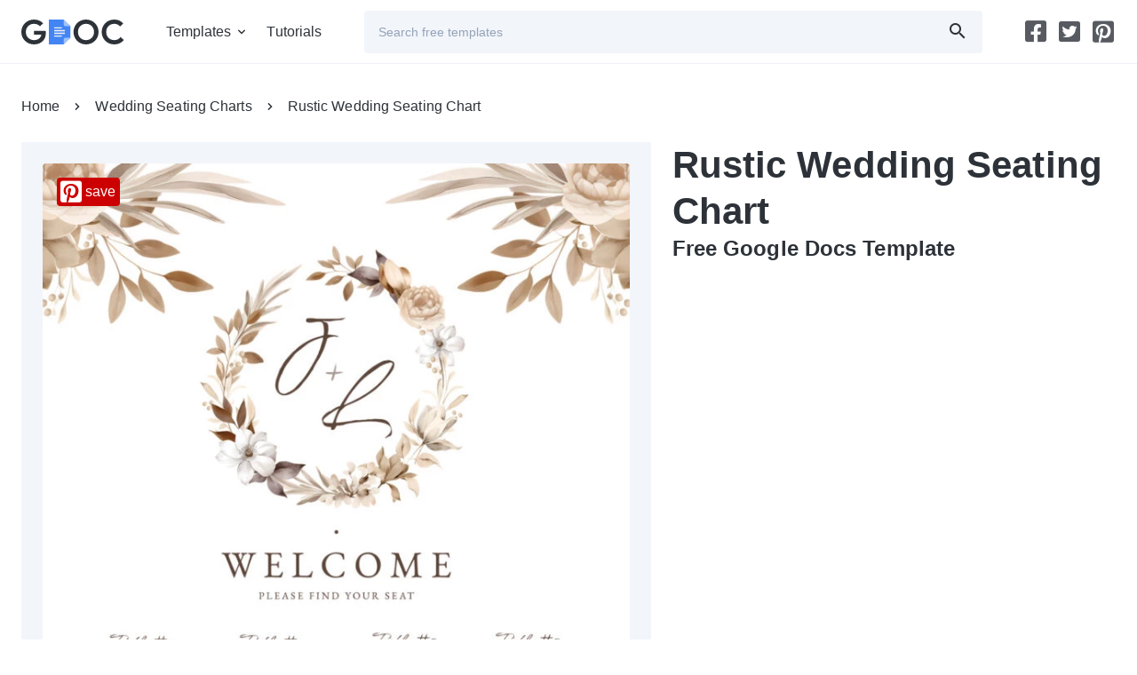

--- FILE ---
content_type: text/html; charset=UTF-8
request_url: https://gdoc.io/wedding-seating-chart-templates/rustic-wedding-seating-chart-free-google-docs-template/
body_size: 16118
content:
<!doctype html><html lang="en-US"><head> <script async src="https://www.googletagmanager.com/gtag/js?id=G-9ZXEY0PE1S"></script> <script>window.dataLayer = window.dataLayer || []; function gtag(){dataLayer.push(arguments);} gtag('js', new Date()); gtag('config', 'G-9ZXEY0PE1S');</script> <script async src="https://pagead2.googlesyndication.com/pagead/js/adsbygoogle.js?client=ca-pub-9721430835000907" crossorigin="anonymous"></script> <meta charset="UTF-8" /><meta name="viewport" content="width=device-width,minimum-scale=1,initial-scale=1,viewport-fit=cover"><link rel="preload" as="font" type="font/woff2" href="/font/product-sans/product-sans-en-400.woff2" crossorigin /><link rel="preload" as="font" type="font/woff2" href="/font/product-sans/product-sans-en-700.woff2" crossorigin /><link rel="preload" as="font" type="font/woff2" href="/font/gdoc/gdoc.woff2" crossorigin /><title>Rustic Wedding Seating Chart Free Google Docs Template - gdoc.io</title><meta name="description" content="Design a visually stunning Rustic Wedding Seating Chart using our Free Google Docs Template. Add the rustic charm of your celebration!" /><meta name="robots" content="index, follow, max-snippet:-1, max-image-preview:large, max-video-preview:-1" />  <script async src="https://cdn.ampproject.org/v0.js"></script> <script async custom-element="amp-sidebar" src="https://cdn.ampproject.org/v0/amp-sidebar-0.1.js"></script> <script async custom-element="amp-ad" src="https://cdn.ampproject.org/v0/amp-ad-0.1.js"></script> <script async custom-element="amp-lightbox" src="https://cdn.ampproject.org/v0/amp-lightbox-0.1.js"></script> <script async custom-element="amp-social-share" src="https://cdn.ampproject.org/v0/amp-social-share-0.1.js"></script> <script type="text/javascript">(()=>{const t=window,e=document,a="https://"+t.location.hostname,s=(t.devicePixelRatio,location.pathname,new Map),r=new WeakSet,o=(t,e)=>{s.has(t)||s.set(t,[]),s.get(t).push(e)},n=t=>{1!==t.nodeType||r.has(t)||(s.forEach(((e,a)=>{t.matches(a)&&e.forEach((e=>e(t)))})),r.add(t),t.querySelectorAll("*").forEach((t=>{n(t)})))};new MutationObserver((t=>{t.forEach((t=>{"childList"===t.type&&t.addedNodes.forEach((t=>{n(t)}))}))})).observe(e.documentElement||e.body,{childList:!0,subtree:!0});const i=(t,a)=>{let s=a||e;const r="object"==typeof t?[t]:/^<[a-zA-Z]+>$/.test(t)?[s.createElement(t.slice(1,-1))]:Array.from(s.querySelectorAll(t)),n={elements:r,get:r[0],length:r.length,append:t=>(r.forEach((e=>{"string"==typeof t?e.insertAdjacentHTML("beforeend",t):e.append(t)})),n),attr:t=>"object"==typeof t?(Object.entries(t).forEach((([t,e])=>r.forEach((a=>a.setAttribute(t,e))))),n):r[0]?r[0].getAttribute(t):null,each:t=>r.forEach(((e,a)=>t.call(e,a))),html:t=>null!=t?(r.forEach((e=>{e.innerHTML=["string","number"].includes(typeof t)?t:t.outerHTML})),n):r[0].innerHTML,on:(e,a,s)=>("track"===e?o(t,a):"function"==typeof a?(s=a,r.forEach((t=>{t.addEventListener(e,s)}))):o(a,(t=>{t.addEventListener(e,(e=>{const r=e.target.closest(a);r&&t.contains(r)&&s.call(r,e)}))})),n),position:()=>({y:r[0].offsetTop,x:r[0].offsetLeft}),size:()=>({w:r[0].offsetWidth,h:r[0].offsetHeight}),css:t=>"object"==typeof t?(Object.entries(t).forEach((([t,e])=>r.forEach((a=>a.style[t]=e)))),n):r[0]?r[0].style[t]:null,class:(t,e)=>(r.forEach((a=>{a.classList[t](e)})),n)};return n},c=(t,e,s=!0)=>new Promise(((r,o)=>{const n=new XMLHttpRequest;n.open("GET",`${a}/wp-admin/admin-ajax.php?`+new URLSearchParams(Object.assign({action:t},e)).toString()+"&d="+Math.random()),n.onload=()=>r(s?JSON.parse(n.responseText):n.responseText),n.onerror=()=>o(n.statusText),n.send()})),d=t=>JSON.parse(localStorage.getItem(t))||{},l=(t,e={})=>({star:()=>`<svg width="24" height="24" class="star pr-s mb-s${e.rated?" active":""}" data-rate="${e.count}"><use href="/img/icons.svg?#star"></use></svg>`,rated:()=>'<div class="d-b o-80 fs-14">Thank you for your feedback on our work.</div>',awaitRate:()=>`<div class="d-b o-80 fs-14">We value your opinion! Share your thoughts on our ${i("[data-short-name]").attr("data-short-name")}</div>`,rate:()=>`<div class="d-b b-1 py-m px-l mt-12 mb-m">${e.score}<hr class="my-m"><div class="stars d-f">${e.stars}</div><div class="d-b o-80 fs-14">${e.status}</div></div>`}[t]()),h=(t,e={})=>{const a={rate:()=>{let t=d("ty_rate"),e=(status=null,parseInt(t[i("[data-id]").attr("data-id")])),a=Array.from({length:5},((t,a)=>l("star",{count:a+1,rated:e===a+1}))).join("");return e?(score=l("rated"),status="Voting sent successfully!"):(score=l("awaitRate"),status="Help us improve — rate this!"),l("rate",{stars:a,status:status,score:score})}};i(`[data-island="${t}"]`).html(a[t]())};i("[data-island]").on("track",(t=>{h(i(t).attr("data-island"))})),i(".stars").on("click",".star",(function(){i(".star").class("remove","active"),i(this).class("add","active");let t=i("[data-p]"),a=t.attr("data-id");c("ty_rate",{p:t.attr("data-p"),id:a,rate:i(this).attr("data-rate")}).then((t=>{let s=t.rate,r=d("ty_rate");var o,n,c;r[a]===s?delete r[a]:r[a]=s,o="ty_rate",n=r,localStorage.setItem(o,JSON.stringify(n)),c=()=>{h(i("[data-island=rate]").attr("data-island"))},new Promise(((t,a)=>{e.startViewTransition?e.startViewTransition((()=>{c(),t()})):(c(),t())}))}))})),i("t-count").on("track",(t=>{let e=i(t).attr("count");const a=setInterval((()=>{e--,i("t-count").html(" "+e),5==e&&i("t-count").attr("item_id")&&c("recordDownload",{item_id:i("t-count").attr("item_id")}),0==e&&(clearInterval(a),i("#show-btn").get.classList.remove("d-n"))}),1e3)}));let u=JSON.parse((t=>{for(let[a,s]of e.cookie.split(";").entries())if(s.trim().startsWith(t))return decodeURIComponent(s.split(t+"=")[1]);return null})("ty_pd")||"{}");i(e).on("click","[data-item-id]",(function(t){const a=i("[data-p]").attr("data-id"),s=i("[data-p]").attr("data-p"),r=i(this).attr("data-item-id");a&&s&&r&&(u[s]=u[s]||{},u[s][a]=u[s][a]||[],u[s][a].includes(r)||(u[s][a].push(r),((t,a,s=0)=>{const r=new Date(Date.now()+1e3*s),o=encodeURIComponent;a="object"==typeof a?JSON.stringify(a):a,e.cookie=o(t)+"="+o(a)+"; expires="+r.toUTCString()+"; domain="+e.domain+"; path=/; secure"})("ty_pd",u,1209600)))}));const p=()=>{Object.keys(u||{}).length&&c("ty_recordPD")};onload=()=>{(t=>{for(let e=0;e<t.length;e++)t[e]()})([p])}})();</script><link rel="apple-touch-icon-precomposed" href="https://gdoc.io/favicon-180.png" /><link rel="icon" href="https://gdoc.io/favicon-32.png" sizes="32x32" type="image/png" /><link rel="icon" href="https://gdoc.io/favicon-192.png" sizes="192x192" type="image/png" /><link rel="icon" href="https://gdoc.io/favicon.svg" type="image/svg+xml" /><link rel="manifest" href="https://gdoc.io/site.webmanifest" /><meta name="theme-color" content="#2D3239"><meta property="og:type" content="website" /><meta property="og:title" content="Rustic Wedding Seating Chart Free Google Docs Template" /><meta property="og:description" content="Plan your rustic wedding seating with precision using our free Google Docs template. This template allows you to arrange tables, assign seats, and create a visually pleasing seating chart that adds to the rustic charm of your celebration." /><meta property="og:url" content="https://gdoc.io/wedding-seating-chart-templates/rustic-wedding-seating-chart-free-google-docs-template/" /><meta property="og:site_name" content="gdoc.io" /><meta property="og:image" content="https://gdoc.io/uploads/rustic-wedding-seating-chart-free-google-docs-template-1600x900.jpg" /><meta property="og:image:width" content="1600" /><meta property="og:image:height" content="900" /><meta name="twitter:card" content="summary_large_image" /><link rel="canonical" href="https://gdoc.io/wedding-seating-chart-templates/rustic-wedding-seating-chart-free-google-docs-template/"/><link rel="amphtml" href="https://amp.gdoc.io/wedding-seating-chart-templates/rustic-wedding-seating-chart-free-google-docs-template/"/><style amp-boilerplate>body{-webkit-animation:-amp-start 8s steps(1,end) 0s 1 normal both;-moz-animation:-amp-start 8s steps(1,end) 0s 1 normal both;-ms-animation:-amp-start 8s steps(1,end) 0s 1 normal both;animation:-amp-start 8s steps(1,end) 0s 1 normal both}@-webkit-keyframes -amp-start{from{visibility:hidden}to{visibility:visible}}@-moz-keyframes -amp-start{from{visibility:hidden}to{visibility:visible}}@-ms-keyframes -amp-start{from{visibility:hidden}to{visibility:visible}}@-o-keyframes -amp-start{from{visibility:hidden}to{visibility:visible}}@keyframes -amp-start{from{visibility:hidden}to{visibility:visible}}</style><noscript><style amp-boilerplate>body{-webkit-animation:none;-moz-animation:none;-ms-animation:none;animation:none}</style></noscript><style amp-custom>@font-face{font-family:'PS';src:url(/font/product-sans/product-sans-en-400.woff2) format("woff2");font-weight:400;font-style:normal;font-display:swap}@font-face{font-family:'PS';src:url(/font/product-sans/product-sans-en-700.woff2) format("woff2");font-weight:700;font-style:normal;font-display:swap}@font-face{font-family:'gdoc';src:url(/font/gdoc/gdoc.woff2) format("woff");font-weight:400;font-style:normal;font-display:swap}[class*="i-"]:before,[class*="i-"]:after{font-family:'gdoc';font-size:24px;z-index:1;color:#2D3239;speak:never;font-style:normal;font-weight:400;font-variant:normal;text-transform:none;line-height:1;-webkit-font-smoothing:antialiased;-moz-osx-font-smoothing:grayscale}.i-be:before{content:"\e900"}.i-bl:before{content:"\e901"}.i-fb:before{content:"\e902"}.i-pin-s:before{content:"\e915"}.i-pin:before{content:"\e903"}.i-tw:before{content:"\e904"}.i-s:before{content:"\e913"}.i-ruler:before{content:"\e905"}.i-ar-r:before{content:"\e906"}.i-ar-l:before{content:"\e906";transform:rotate(180deg)}.i-ar-b:before{content:"\e907"}.i-check:before{content:"\e908"}.i-close:before{content:"\e909"}.i-date:before{content:"\e90a"}.i-dpi:before{content:"\e90b"}.i-exch:before{content:"\e90c"}.i-font:before{content:"\e90d"}.i-infinite:before{content:"\e90e"}.i-md:before{content:"\e90f"}.i-ma:before{content:"\e914"}.i-quote:before{content:"\e910"}.i-share:before{content:"\e911"}.i-idia:before{content:"\e912"}.i-ss:before{font-size:12px}html{font-family:'Product Sans',sans-serif;font-size:16px;font-weight:400;-webkit-text-size-adjust:100%;-ms-text-size-adjust:100%}body,div,span,input,textarea,h1,h2,h3,h4,h5,h6,p,blockquote,pre,a,img,q,strong,sub,sup,b,u,i,center,ol,ul,li,fieldset,form,label,legend,table,caption,tbody,tfoot,thead,tr,th,td,article,aside,figure,figcaption,footer,header,nav,output,section,time{margin:0;padding:0;border:0;font-size:100%;font:inherit;vertical-align:baseline}article,aside,figcaption,figure,footer,header,hgroup,nav,section{display:block}*,::before,::after{box-sizing:border-box;outline:none}::before,::after{transition:all .2s}:focus{outline:0}::selection{background:#4385F4;color:#fff;text-shadow:none}@media (prefers-reduced-motion:no-preference){:root{scroll-behavior:smooth}}body{color:#2D3239;background:#fff;letter-spacing:.1px;line-height:1.5}a{color:#4385F4;transition:all .2s}a:hover{color:#2A73EE}img,amp-img,svg{-ms-interpolation-mode:bicubic;vertical-align:middle;max-width:100%;margin-bottom:24px}img,amp-img{border-radius:4px;height:auto}h1,h2,h3,h4,h5,h6,.h1,.h2,.h3,.h4,.h5,.h6{font-weight:700;margin-bottom:8px;color:#2D3239}h1,.h1{font-size:32px;line-height:1.2}h2,.h2{font-size:30px;line-height:1.2}h3,.h3{font-size:28px;line-height:36px}h4,.h4,.po h2{font-size:24px;line-height:32px}h5,.h5,.po h3{font-size:20px;line-height:28px}h6,.h6{font-size:16px;line-height:20px}.d1{font-weight:700;font-size:24px;letter-spacing:.5px;margin-bottom:16px;display:block}.read-more-box input[type="checkbox"]{display:none}.read-more-box input[type="checkbox"]:checked ~ [itemprop="description"] p{-webkit-line-clamp:unset;overflow:visible}.read-more-box [itemprop="description"] p{display:-webkit-box;-webkit-box-orient:vertical;-webkit-line-clamp:2;overflow:hidden;transition:all .3s ease;text-overflow:clip;margin-bottom:0}.dots{width:48px;height:24px;bottom:-4px;right:0;background:linear-gradient(90deg,#fff0 0%,#ffff 30%)}.dots > span{width:48px;height:48px;padding:15px 16px 15px 8px;left:16px;top:-15px;gap:2px;cursor:pointer}.dots:after{content:'';background:#F3F5F9;border-radius:24px;width:24px;height:18px;display:block;cursor:pointer;position:absolute;right:0}.dot{border-radius:100%;background:#D9D9D9;width:3px;height:3px}p,.p{margin-bottom:24px}strong{font-weight:700}.lh-d{line-height:48px}.lh-20{line-height:20px}hr{border:0;height:1px;background:#E4E6EE;width:100%}.c-1{color:#4385F4}.c-2{color:#98A1B3}.c-e5e7eb{color:#e5e7eb}.td-n{text-decoration:none}.tt-u{text-transform:uppercase}.fw-b{font-weight:700}.o-30{opacity:.3}.o-80{opacity:.8}.fs-14{font-size:14px}ol,ul{list-style:none}ol ol,ul ul,ol ul,ul ol{margin-bottom:0}blockquote,q{quotes:none}blockquote:before,blockquote:after,q:before,q:after{content:'';content:none}label{display:inline-block}input,textarea,button,.btn{border:0;line-height:inherit;background:#F2F5FA;border-radius:4px;font-size:14px}.btn:focus{outline:none}input,button,.btn{padding:0 16px;line-height:48px;height:48px;display:inline-block;position:relative;color:#2D3239;text-decoration:none;transition:all .2s;-moz-transition:all .2s;-webkit-transition:all .2s}.cp{cursor:pointer}.btn:before,.btn:after{position:absolute;top:50%;margin-top:-12px}.btn-pr:before{position:relative}.btn:hover{transform:scale(1.03);filter:drop-shadow(0 0 8px #4385f433)}.btn-p{background:#4385F4;color:#fff}.btn-p:before,.btn-p:after{color:#fff}.btn-p:hover{background:#2A73EE;color:#fff}.btn-s{line-height:46px;background:#fff;color:#4385F4;border:1px solid #4385F4}.btn-s:before{color:#4385F4}.btn-i{padding:23px}.btn-i:before{left:50%;margin-left:-12px}.btn-i-r{padding-right:52px}.btn-i-r:before,.btn-i-r:after{right:16px}.btn-i-l{padding-left:52px}.btn-i-l:before,.btn-i-l:after{left:16px}.btn-i-ss:before{font-size:12px;margin-top:-6px;margin-right:6px}.btn-t{color:#4385F4}.btn-f{background:#ffffff1a;color:#fff}.btn-f:before,.btn-f:after{color:#fff}.btn-b{font-size:18px;letter-spacing:.5px}.btn-b.btn-pr{flex-direction:row-reverse}.btn-b:before{font-size:32px;margin-top:-16px;margin-right:-16px}button,select{border:0;background:transparent;appearance:none;-webkit-appearance:none}button,html input[type="button"],input[type="reset"],input[type="submit"],.btn{-webkit-appearance:none;cursor:pointer}button[disabled],html input[disabled]{cursor:default}textarea{overflow:auto;vertical-align:top;resize:vertical}::placeholder{color:#94a3b8}.rs-n{resize:none}input[type="checkbox"],input[type="radio"]{appearance:none;box-sizing:border-box;padding:0;width:24px;height:24px}input[type=checkbox]:before,input[type=checkbox]:after,input[type=radio]:before,input[type=radio]:after{content:'';position:absolute;width:24px;height:24px;-webkit-backface-visibility:hidden;border-radius:4px}input[type=radio],input[type=radio]:before,input[type=radio]:after{border-radius:100%}input[type=checkbox]:after,input[type=radio]:after{width:24px;height:24px;background:#F2F5FA}input[type=checkbox]:before,input[type=radio]:before{z-index:1;transition:.2s;transform:translate(0,0)}input[type=checkbox]:checked:before,input[type=radio]:checked:before{transform:translate(4px,4px);width:16px;height:16px;background:#4385F4}select{border:1px solid #e2e8f0;padding:.5rem 1rem;border-radius:4px;background:#fff;font-size:14px;line-height:1.2;background-image:linear-gradient(45deg,transparent 50%,#64748b 50%),linear-gradient(135deg,#64748b 50%,transparent 50%);background-position:right .9rem center,right .6rem center;background-size:6px 6px;background-repeat:no-repeat}.input-form{padding:0 12px;line-height:36px;height:36px}.input-ui{border:1px solid #e2e8f0;outline:0;border-radius:8px;overflow:hidden;transition:all 150ms ease}.input-ui:hover{border:1px solid #e2e8f0}.input-ui:focus-within{border-color:#cbd5e1;box-shadow:0 0 0 2px #e2e8f0e6}.inp-i{position:relative}.inp-i:before,.input-i:after{position:absolute;top:50%;margin-top:-12px}.inp-i:focus-within:before{color:#4385F4}.inp-ip-r:before,.input-ip-r:after{right:16px}.inp-ip-r *{padding-right:56px}fieldset{display:flex}fieldset *{margin-right:12px}fieldset :last-child{margin-right:0}#hdr{height:72px;border-bottom:1px solid #EEF1F7;background:#fff;z-index:3;position:relative}#hdr[aria-hidden="true"] .i-md:before{opacity:0}.logo,.logo img{height:28px;display:inline-block;margin-bottom:0}.logo{margin:22px 0}.h-menu{position:relative}.h-menu li a,.sn li a{color:#2D3239;text-decoration:none;display:block}.h-menu ul li a,amp-sidebar .h-menu li a,.sn li a{height:24px}.h-menu li:hover > a,.h-menu li:hover > label,.sn li:hover a:before,.h-menu li.chld:hover a:before{color:#4385F4}.h-menu li.chld > label{position:relative;display:block}.h-menu li.chld > label::before,amp-sidebar .back:before{position:absolute;top:50%;right:-8px;margin-top:-12px;font-family:'gdoc';font-size:24px;content:"\e907";speak:never;font-style:normal;font-weight:400;font-variant:normal;text-transform:none;line-height:1;-webkit-font-smoothing:antialiased;-moz-osx-font-smoothing:grayscale}.h-menu li.chld label{padding-right:16px}.m-menu li:last-child,.sn li:last-child{margin-right:0}.m-menu > li{margin-right:24px;line-height:72px}.m-menu li.chld > ul{position:absolute;top:60px;background:#fff;box-shadow:0 2px 8px 0 #27272a0a,0 8px 32px 0 #27272a14;border-radius:8px;padding:24px 24px 0}.m-menu li.chld ul li{width:200px;margin-bottom:8px;line-height:24px}.m-menu li.chld > ul{display:none}#menu-tgl{display:none}@media (hover: hover){.h-menu li.chld:hover > ::before{transform:rotate(180deg)}.m-menu li.chld:hover > ul{display:flex}}@media (hover: none){#menu-tgl:checked ~ ul{display:flex}#menu-tgl:checked + label::before{transform:rotate(180deg);color:#4385F4}#menu-tgl:checked + label{color:#4385F4}}.m-menu li.chld::after{content:"";position:absolute;top:100%;left:0;width:100%;height:16px}#sb{width:100%;max-width:260px;background:#fff;z-index:2}#sb > .row{padding-top:112px}#sb .h-menu{width:100%}#sb .h-menu li{margin-bottom:16px;margin-right:0;padding-right:36px}#sb .h-menu li.chld > :first-child::before{transform:rotate(-90deg);right:-8px}#sb .h-menu ul{padding-bottom:16px}#sb .back{padding-left:24px;position:relative}#sb .back:before{left:-8px;right:auto;transform:rotate(90deg)}.anm-w{flex:0 0 auto;margin:0 -24px 0 12px;position:relative;height:100%}.amp-sidebar-mask,[class*="-mega-menu-mask"]{z-index:1;background:#2d323966}.sn li{margin-right:12px}.sn li a{position:relative;width:26px;display:block}.sn li a:before{position:absolute;font-size:24px;color:#2d3239cc}.sn li a:hover::before{color:#4385f4ff}.i-md:after{content:"\e914"}.tgl .i-md:before{opacity:1}.tgl-a .i-md:before{opacity:0}.tgl-a ul,.tgl-a ol{display:block}.tgl-a ul li,.tgl-a ol li{margin-bottom:8px}.tgl-a ul li a{padding:0 16px}.pn{justify-content:center}.pn span{padding:0 16px;line-height:48px;display:inline-block;font-size:14px}.pn *{margin:0 6px}#ftr{background:#2D3239;color:#fff}#ftr .sn li a:before{color:#fffc}#ftr .sn li a:hover::before{color:#ffff}.f-hd{font-size:14px;font-weight:700;text-transform:uppercase;opacity:.5;margin-bottom:16px;letter-spacing:.8px;display:none}.f-menu li{margin-bottom:8px}.f-menu li a{color:#fff;text-decoration:none}.f-menu li a:hover{color:#4385F4}.copyright{opacity:.5}.b-1{border:1px solid #E4E6EE}.fltr li{position:relative}.fltr li a,.bc li > a{display:block;text-decoration:none;color:#2D3239}.fltr li.current a,.fltr li a:hover{color:#4385F4}.fltr li a > span{display:none}.f-h li a{padding:0 16px}.f-stk{position:sticky;top:24px}.f-stk li:not(.current) a{opacity:.5}.f-stk li:not(.current) a:hover{opacity:1}.itm{background:#F2F5FA;text-decoration:none}.itm span > :last-child{margin-bottom:0}.card *{text-decoration:none}.card amp-img{transition:all .2s;border:1px solid #E2E4E7}.card:hover amp-img{box-shadow:0 12px 28px -2px #0000001a 0 4px 12px 0 #0000000f}.pin{background:#c00;color:#fff;top:16px;left:16px;transition:all .3s;-moz-transition:all .3s;-webkit-transition:all .3s}.pin:hover{color:#fff;transform:scale(1.1);filter:drop-shadow(0 0 8px #c003)}.pin:before{margin-right:4px;color:#fff}.dtls li{margin-bottom:16px;padding-left:40px;position:relative}.dtls li:before{position:absolute;top:0;left:0}.addn a{text-decoration:none}.addn ul{margin-bottom:16px}.addn li{margin-bottom:8px}.addn li a{color:#2D3239}.addn li a:hover{color:#4385F4}.addn > a:hover{text-decoration:underline}.stars svg{width:32px;padding-right:8px;fill:#ED8A19;transition:fill .2s;cursor:pointer}.stars svg:hover ~ svg{fill:#E4E6EE}.stars:not(:hover) svg.active ~ svg{fill:#E4E6EE}.bc li span > *{padding:0 16px}.tgs{display:flex;align-items:center;overflow-x:auto;scroll-behavior:smooth;scrollbar-width:none;scroll-snap-type:x proximity;-webkit-overflow-scrolling:touch;isolation:isolate}.tgs a{background:#EEF1F7;color:#98A1B3;display:flex;text-decoration:none;padding:0 12px;margin:0 8px 8px 0;line-height:32px;border-radius:4px;scroll-snap-align:start;white-space:nowrap}.tgs a:last-child{margin-right:0}.tgs a.current,.tgs a.current i:before{background:#4385F4;color:#fff}.tgs i:before{font-size:18px;color:#99a1b2;margin-right:4px}.tgs::-webkit-scrollbar{display:none}.blg{margin-bottom:16px;border-bottom:1px solid #EEF1F7}.blg .meta{display:flex}.blg .meta span{padding-right:16px;margin-right:19px;position:relative}.blg .meta span:after{position:absolute;top:50%;margin-top:-1.5px;right:-3px;content:'';background:#98A1B3;width:3px;height:3px;border-radius:100%}.blg p:last-child{margin-bottom:15px}.brw{background:#F2F5FA;border-radius:4px;text-align:center}.brw .btn{border-radius:0 0 4px 4px}.po{font-size:18px;line-height:28px}.po p,.po ol,.po ul,.po blockquote,.po q{margin-bottom:16px}.po ol{counter-reset:item}.po ol li,.po ul li{position:relative;display:block;padding-left:48px;margin-bottom:8px}.po ol li:before{content:counter(item) ". ";counter-increment:item;color:#4385F4;position:absolute;left:0;width:48px;text-align:center}.po ul li:before{content:"";width:8px;height:8px;border-radius:100%;background:#4385F4;position:absolute;top:8px;left:20px}.reld{border-radius:4px;background:#F2F5FA}.reld p:last-child{margin-bottom:0}.lb{background:#000c;width:100%;height:100%;position:absolute;display:flex;align-items:center;justify-content:center}.lb h1{color:#fff}.lbw{background:#fff;border-radius:4px}.ss{display:flex;flex-wrap:wrap;margin-right:-8px}.ss amp-social-share{width:48px;height:48px;border-radius:4px;margin-bottom:8px;margin-right:8px;background-size:80%}.ss amp-social-share:focus{outline:none}.ctr,.ctr-f{width:100%;padding-right:12px;padding-left:12px;margin-right:auto;margin-left:auto}.row{display:flex;flex-wrap:wrap;margin-right:-12px;margin-left:-12px;clear:both}[class^="col-"],[class*=" col-"],.col{box-sizing:border-box;flex-shrink:0;width:100%;max-width:100%;padding-right:12px;padding-left:12px;flex:0 0 auto}.col,.f-p{flex:1 0 0}.col-a{width:auto}.col-6{width:50%}.col-12{width:100%}.d-n{display:none}.o-h{overflow:hidden}.d-ib{display:inline-block}.d-b{display:block}.d-if{display:inline-flex}.d-f{display:flex}.d-g{display:grid;grid-auto-rows:max-content}.fw-w{flex-wrap:wrap}.jc-c{justify-content:center}.fd-c{flex-direction:column}.ac-c{align-content:center}.p-r{position:relative}.p-a{position:absolute}.z-2{z-index:2}.w-f{width:100%}.w-h{width:50%}.w-p05{width:5%}.w-p1{width:10%}.w-p15{width:15%}.w-p20{width:20%}.w-p25{width:25%}.w-p4{width:40%}.w-p6{width:60%}.h-f{min-height:100%}.h-38{height:38px}.h-84{height:84px}.ai-c{align-items:center}.as-fe{align-self:flex-end}.ta-r{text-align:right}.ta-c{text-align:center}.mx-l{margin-right:24px;margin-left:24px}.mr-s{margin-right:8px}.mr-m{margin-right:16px}.mb-z{margin-bottom:0}.mb-s{margin-bottom:8px}.mb-m{margin-bottom:16px}.mb-l{margin-bottom:24px}.mb-xl{margin-bottom:32px}.p-xs{padding:4px}.p-s{padding:8px}.p-m{padding:16px}.p-l{padding:24px}.px-8{padding-left:8px;padding-right:8px}.px-12{padding-left:12px;padding-right:12px}.px-16{padding-left:16px;padding-right:16px}.px-l{padding-right:24px;padding-left:24px}.py-m{padding-top:16px;padding-bottom:16px}.py-xl{padding-top:32px;padding-bottom:32px}.py-8{padding-top:8px;padding-bottom:8px}.py-12{padding-top:12px;padding-bottom:12px}.pl-z{padding-left:0}.pl-4{padding-left:4px}.pl-12{padding-left:12px}.pr-z{padding-right:0}.pr-12{padding-right:12px}.pr-m{padding-right:16px}.pr-xl{padding-right:32px}.pt-l{padding-top:24px}.pb-s{padding-bottom:8px}.pb-l{padding-bottom:24px}.pl-s{margin-left:8px}.my-m{margin-top:16px;margin-bottom:16px}.b-r-4{border-radius:4px}.b-r-8{border-radius:8px}.b-r-12{border-radius:12px}.bg-fff{background:#fff}.bg-F8FAFC{background:#F8FAFC}.bg-F1F5F9,.bg-h-F1F5F9:hover{background:#F1F5F9}.bg-0F172A{background:#0F172A}[class*="bg-h-"]{transition:background-color 150ms ease}.bb{border:1px solid #e2e8f0}.bn{border:1px solid transparent}.flow-h{display:flex;flex-direction:row}.flow-v{display:flex;flex-direction:column}.fill{flex:1 1 0}.hug{flex:0 0 auto}.al-tl{justify-content:flex-start;align-items:flex-start}.al-tc{justify-content:center;align-items:flex-start}.al-tr{justify-content:flex-end;align-items:flex-start}.al-cl{justify-content:flex-start;align-items:center}.al-c{justify-content:center;align-items:center}.al-cr{justify-content:flex-end;align-items:center}.al-bl{justify-content:flex-start;align-items:flex-end}.al-bc{justify-content:center;align-items:flex-end}.al-br{justify-content:flex-end;align-items:flex-end}.g-a{justify-content:space-between}.g-4{gap:4px}.g-8{gap:8px}.g-12{gap:12px}.g-16{gap:16px}.gh-16{column-gap:16px}.gv-16{raw-gap:16px}.g-24{gap:24px}.sv-z *{margin-block-start:0;margin-block-end:0}.lc-2{display:-webkit-box;-webkit-line-clamp:2;-webkit-box-orient:vertical;overflow:hidden}@media (max-width:576px){.mr-minus{margin-left:-12px}}@media (min-width:576px){h1,.h1-m{font-size:36px;line-height:48px}h2,.h2-m{font-size:32px;line-height:44px}h3,.h3-m{font-size:28px;line-height:36px}h4,.h4-m,.po h2{font-size:24px;line-height:32px}h5,.h5-m,.po h3{font-size:20px;line-height:28px}h6,.h6-m{font-size:16px;line-height:20px}.bc{line-height:48px}.bc li{line-height:48px}.f-h .bc li a,.bc li a{padding:0 40px 0 0;position:relative;display:inline-block;text-decoration:none;color:#2D3239}.bc li span{padding:0}.bc li a:hover{color:#4385F4}.bc li:last-child a{padding-right:0}.bc li a:before{position:absolute;top:12px;right:8px;font-family:'gdoc';font-size:24px;content:"\e906";speak:never;font-style:normal;font-weight:400;font-variant:normal;text-transform:none;line-height:1;-webkit-font-smoothing:antialiased;-moz-osx-font-smoothing:grayscale}.bc li:last-child a:before{display:none}.brw .btn{border-radius:4px}.ctr{max-width:544px}[class^="col-m-"],[class*=" col-m-"]{flex:0 0 auto}.col-m{flex:1 0 0}.col-m-a{width:auto}.col-m-3{width:25%}.col-m-5{width:41.6666666667%}.col-m-6{width:50%}.ord-m-0{order:0}.ord-m-1{order:1}.ord-m-2{order:2}.d-m-n{display:none}.d-m-b{display:block}.d-m-f{display:flex}.fw-m-w{flex-wrap:wrap}.ta-m-r{text-align:right}.mb-m-z{margin-bottom:0}.mb-m-m{margin-bottom:16px}.p-m-xl{padding:32px}.pl-m-xl{padding-left:32px}}@media (min-width:768px){h1,.h1-l{font-size:42px;line-height:52px}h2,.h2-l{font-size:40px;line-height:48px}h3,.h3-l{font-size:32px;line-height:40px}h4,.h4-l{font-size:24px;line-height:36px}.f-h{justify-content:space-between;border-bottom:1px solid #EEF1F7}.f-h ul{position:relative}.f-h li.current a:before{content:'';position:absolute;left:0;bottom:-1px;width:100%;border-bottom:1px solid #4385F4}.f-h .tgl:last-child ul::before{position:absolute;top:12px;left:-24px;content:'';height:24px;width:0;border-left:1px solid #EEF1F7}.f-h a{line-height:48px;padding:0 24px}.brw{text-align:left}.ctr{max-width:720px}[class^="col-l-"],[class*=" col-l-"]{flex:0 0 auto}.col-l{flex:1 0 0}.col-l-a{width:auto}.col-l-3{width:25%}.col-l-4{width:33.3333333333%}.col-l-6{width:50%}.ord-l-f{order:-1}.d-l-n{display:none}.d-l-b{display:block}.d-l-f{display:flex}.ta-l-l{text-align:left}.mx-l-z{margin-right:0;margin-left:0}.mb-l-z{margin-bottom:0}.mb-l-m{margin-bottom:16px}.px-l-z{padding-right:0;padding-left:0}}@media (min-width:984px){.fltr li > span > span,.fltr li > a > span{position:absolute;right:24px;display:block;top:12px}.sticky{position:sticky;top:24px}[class*="f-v-"] ul{flex-direction:column}[class*="f-v-"] li{padding:12px 0}[class*="f-v-"] li.current a:before{content:'';position:absolute;top:0;height:100%;border-right:1px solid #4385F4}[class*="f-v-"] a{padding:0;line-height:24px}.f-v-l{border-right:1px solid #EEF1F7}.f-v-l a{padding-right:24px}.f-v-l li.current a:before{right:-1px}.f-v-r{border-left:1px solid #EEF1F7}.f-v-r a{padding-left:24px}.f-v-r li.current a:before{left:-1px}.f-h li a{padding:0 24px}.blg{margin-bottom:24px}.blg > :last-child{padding-bottom:23px}.blg-f .h5{font-size:40px;line-height:48px}.blg-f .col-12:last-child{padding-left:36px;padding-right:48px}.brw{position:sticky;position:-webkit-sticky;top:24px;text-align:center}.brw .btn{border-radius:0 0 4px 4px}.p-xl-s{position:sticky;top:24px}.ctr{max-width:960px}[class^="col-xl-"],[class*=" col-xl-"]{flex:0 0 auto}.col-xl{flex:1 0 0}.col-xl-2{width:16.6666666667%}.col-xl-4{width:33.3333333333%}.col-xl-5{width:41.6666666667%}.col-xl-6{width:50%}.col-xl-8{width:66.6666666667%}.col-xl-12{width:100%}.ord-lx-0{order:0}.ord-lx-1{order:1}.d-xl-n{display:none}.d-xl-b{display:block}.d-xl-f{display:flex}.mr-xl-m{margin-right:16px}.mr-xl-l{margin-right:24px}.mb-xl-z{margin-bottom:0}.mb-xl-m{margin-bottom:16px}.mb-xl-l{margin-bottom:24px}.mb-xl-xl{margin-bottom:32px}.mb-xl-xxl{margin-bottom:48px}.p-xl-l{padding:24px}.py-xl-l{padding-top:24px;padding-bottom:24px}.py-xl-xxl{padding-top:48px;padding-bottom:48px}.pb-xl-s{padding-bottom:8px}.pb-xl-l{padding-bottom:24px}.pl-xl-z{padding-left:0}.w-xl-312{width:312px}.w-xl-p20{width:20%}.w-xl-p25{width:25%}.tgs{flex-wrap:wrap}}@media (min-width:1140px){.ctr,.ctr-f{padding-left:24px;padding-right:24px}.ctr{max-width:1344px}.col-xxl{flex:1 0 0}.col-xxl-2{width:16.6666666667%}.col-xxl-3{width:25%}.col-xxl-4{width:33.3333333333%}.col-xxl-5{width:41.6666666667%}.col-xxl-7{width:58.3333333333%}.col-xxl-8{width:66.6666666667%}.col-xxl-9{width:75%}.oft-xxl-1{margin-left:8.3333333333%}.ord-xxl-0{order:0}.d-xxl-n{display:none}.d-xxl-ib{display:inline-block}.d-xxl-b{display:block}.d-xxl-f{display:flex}.ai-xxl-c{align-items:center}.mr-xxl-l{margin-right:24px}.ml-xxl-l{margin-left:24px}}@media (min-width:1920px){.col-3xl-2{width:16.6666666667%}}</style><meta name="amp-script-src" content="sha384-OLBgp1GsljhM2TJ-sbHjaiH9txEUvgdDTAzHv2P24donTt6_529l-9Ua0vFImLlb"></head><body><header id="hdr" class="mb-m mb-xl-l tgl" itemscope="" itemtype="http://schema.org/WPHeader" role="banner"><div class="ctr-f"><div class="row ai-c"><div class="col col-m-a"> <a href="https://gdoc.io" rel="home" class="logo mr-xl-l" itemprop="url"> <amp-img src="https://gdoc.io/img/logo.svg" width="114.5px" height="28px" data-hero title="Free Templates for Google Docs" alt="gdoc.io" layout="intrinsic"></amp-img> </a></div><nav class="col-a d-n d-xl-b" itemscope="" itemtype="http://schema.org/SiteNavigationElement"><ul id="menu-hdr" class="m-menu h-menu h-f d-f ai-c mr-xxl-l" role="navigation"><li class="chld" itemprop="name"><input type="checkbox" id="menu-tgl"><label for="menu-tgl" tabindex="0">Templates</label><ul class="sub-menu"><li itemprop="name"><span class="h6 d-b mb-m">Business</span><ul class="sub-menu"><li itemprop="name"><a href="https://gdoc.io/brochure-templates/" itemprop="url">Brochures</a></li><li itemprop="name"><a href="https://gdoc.io/business-card-templates/" itemprop="url">Business Cards</a></li><li itemprop="name"><a href="https://gdoc.io/business-plan-templates/" itemprop="url">Business Plans</a></li><li itemprop="name"><a href="https://gdoc.io/certificate-templates/" itemprop="url">Certificates</a></li><li itemprop="name"><a href="https://gdoc.io/contract-templates/" itemprop="url">Contracts</a></li><li itemprop="name"><a href="https://gdoc.io/flyer-templates/" itemprop="url">Flyers</a></li><li itemprop="name"><a href="https://gdoc.io/invoices-templates/" itemprop="url">Invoices</a></li><li itemprop="name"><a href="https://gdoc.io/letterhead-templates/" itemprop="url">Letterheads</a></li><li itemprop="name"><a href="https://gdoc.io/letter-templates/" itemprop="url">Letters</a></li><li itemprop="name"><a href="https://gdoc.io/meeting-agenda-templates/" itemprop="url">Meeting Agendas</a></li><li itemprop="name"><a href="https://gdoc.io/menu-templates/" itemprop="url">Menus</a></li><li itemprop="name"><a href="https://gdoc.io/mind-maps-templates/" itemprop="url">Mind Maps</a></li><li itemprop="name"><a href="https://gdoc.io/newsletter-templates/" itemprop="url">Newsletters</a></li><li itemprop="name"><a href="https://gdoc.io/note-templates/" itemprop="url">Notes</a></li><li itemprop="name"><a href="https://gdoc.io/packing-slip-templates/" itemprop="url">Packing Slips</a></li><li itemprop="name"><a href="https://gdoc.io/price-list-templates/" itemprop="url">Price Lists</a></li><li itemprop="name"><a href="https://gdoc.io/proposal-templates/" itemprop="url">Proposals</a></li><li itemprop="name"><a href="https://gdoc.io/google-slides-templates/" itemprop="url">Slides</a></li><li itemprop="name"><a href="https://gdoc.io/survey-templates/" itemprop="url">Surveys</a></li></ul></li><li itemprop="name"><span class="h6 d-b mb-m">Education</span><ul class="sub-menu"><li itemprop="name"><a href="https://gdoc.io/family-tree-templates/" itemprop="url">Family Trees</a></li><li itemprop="name"><a href="https://gdoc.io/lesson-plan-templates/" itemprop="url">Lesson Plans</a></li><li itemprop="name"><a href="https://gdoc.io/lined-paper-templates/" itemprop="url">Lined Papers</a></li><li itemprop="name"><a href="https://gdoc.io/newspaper-templates/" itemprop="url">Newspapers</a></li><li itemprop="name"><a href="https://gdoc.io/quiz-templates/" itemprop="url">Quizzes</a></li><li itemprop="name"><a href="https://gdoc.io/report-templates/" itemprop="url">Reports</a></li><li itemprop="name"><a href="https://gdoc.io/school-announcement-templates/" itemprop="url">School Announcements</a></li><li itemprop="name"><a href="https://gdoc.io/worksheet-templates/" itemprop="url">Worksheets</a></li></ul></li><li itemprop="name"><span class="h6 d-b mb-m">Personal</span><ul class="sub-menu"><li itemprop="name"><a href="https://gdoc.io/bucket-list-templates/" itemprop="url">Bucket Lists</a></li><li itemprop="name"><a href="https://gdoc.io/budget-templates/" itemprop="url">Budgets</a></li><li itemprop="name"><a href="https://gdoc.io/calendar-templates/" itemprop="url">Calendars</a></li><li itemprop="name"><a href="https://gdoc.io/checklist-templates/" itemprop="url">Checklists</a></li><li itemprop="name"><a href="https://gdoc.io/cover-letter-templates/" itemprop="url">Cover Letters</a></li><li itemprop="name"><a href="https://gdoc.io/cv-templates/" itemprop="url">CVs</a></li><li itemprop="name"><a href="https://gdoc.io/excuse-letter-templates/" itemprop="url">Excuse Letters</a></li><li itemprop="name"><a href="https://gdoc.io/funeral-program-templates/" itemprop="url">Funeral Programs</a></li><li itemprop="name"><a href="https://gdoc.io/grocery-list-templates/" itemprop="url">Grocery Lists</a></li><li itemprop="name"><a href="https://gdoc.io/invitation-templates/" itemprop="url">Invitations</a></li><li itemprop="name"><a href="https://gdoc.io/itinerary-templates/" itemprop="url">Itineraries</a></li><li itemprop="name"><a href="https://gdoc.io/packing-list-templates/" itemprop="url">Packing Lists</a></li><li itemprop="name"><a href="https://gdoc.io/planner-templates/" itemprop="url">Planners</a></li><li itemprop="name"><a href="https://gdoc.io/postcard-templates/" itemprop="url">Postcards</a></li><li itemprop="name"><a href="https://gdoc.io/recipe-templates/" itemprop="url">Recipes</a></li><li itemprop="name"><a href="https://gdoc.io/resignation-letter-templates/" itemprop="url">Resignation Letters</a></li><li itemprop="name"><a href="https://gdoc.io/resume-templates/" itemprop="url">Resumes</a></li><li itemprop="name"><a href="https://gdoc.io/schedule-templates/" itemprop="url">Schedules</a></li><li itemprop="name"><a href="https://gdoc.io/super-bowl-squares-templates/" itemprop="url">Super Bowl Squares</a></li></ul></li><li itemprop="name"><span class="h6 d-b mb-m">Wedding</span><ul class="sub-menu"><li itemprop="name"><a href="https://gdoc.io/wedding-bridal-shower-invitation-templates/" itemprop="url">Bridal Shower Invitations</a></li><li itemprop="name"><a href="https://gdoc.io/wedding-ceremony-script-templates/" itemprop="url">Ceremony Scripts</a></li><li itemprop="name"><a href="https://gdoc.io/wedding-checklist-templates/" itemprop="url">Checklists</a></li><li itemprop="name"><a href="https://gdoc.io/wedding-guest-list-templates/" itemprop="url">Guest Lists</a></li><li itemprop="name"><a href="https://gdoc.io/wedding-invitation-templates/" itemprop="url">Invitations</a></li><li itemprop="name"><a href="https://gdoc.io/wedding-menu-templates/" itemprop="url">Menus</a></li><li itemprop="name"><a href="https://gdoc.io/wedding-rsvp-templates/" itemprop="url">RSVP&#8217;s</a></li><li itemprop="name"><a href="https://gdoc.io/wedding-save-the-date-templates/" itemprop="url">Save the Dates</a></li><li class="current-post-ancestor current-post-parent" itemprop="name"><a href="https://gdoc.io/wedding-seating-chart-templates/" itemprop="url">Seating Charts</a></li><li itemprop="name"><a href="https://gdoc.io/wedding-timeline-templates/" itemprop="url">Timelines</a></li></ul></li></ul></li><li itemprop="name"><a href="https://gdoc.io/tutorials/" itemprop="url">Tutorials</a></li></ul></nav><div class="col d-n d-m-b" role="search"><form method="get" action="https://gdoc.io" target="_top"><div class="inp-i inp-ip-r i-s"> <input type="text" name="s" placeholder="Search free templates" value="" class="w-f" /></div></form></div><div class="col-a"><ul class="sn ai-c ml-xxl-l d-n d-xxl-f"><li><a target="_blank" href="https://fb.com/gdoc.io" class="i-fb" itemprop="sameAs"></a></li><li><a target="_blank" href="https://x.com/gdoc_io" class="i-tw" itemprop="sameAs"></a></li><li><a target="_blank" href="https://www.pinterest.com/gdoc_io/" class="i-pin" itemprop="sameAs"></a></li></ul> <span class="btn btn-p btn-i-r i-md d-xxl-n" tabindex="0" role="button" on="tap:sb.toggle,hdr.toggleClass(class='tgl')">Menu</span></div></div></div></header> <amp-sidebar id="sb" class="" layout="nodisplay" side="right"><div class="row px-l fd-c"><div class="col-a mb-xl d-m-n"><form method="get" action="https://gdoc.io" target="_top"><div class="inp-i inp-ip-r i-s"> <input type="text" name="s" placeholder="Search free templates" value="" class="w-f" /></div></form></div><div class="col-a mb-xl"><ul class="sn d-f"><li><a target="_blank" href="https://fb.com/gdoc.io" class="i-fb" itemprop="sameAs"></a></li><li><a target="_blank" href="https://x.com/gdoc_io" class="i-tw" itemprop="sameAs"></a></li><li><a target="_blank" href="https://www.pinterest.com/gdoc_io/" class="i-pin" itemprop="sameAs"></a></li></ul></div><div class="anm-w mb-m"><nav ><ul id="menu-hdr-sb" class="h-menu mb-xl" role="navigation"><li><a href="https://gdoc.io/brochure-templates/">Brochures</a></li><li><a href="https://gdoc.io/bucket-list-templates/">Bucket Lists</a></li><li><a href="https://gdoc.io/budget-templates/">Budgets</a></li><li><a href="https://gdoc.io/business-card-templates/">Business Cards</a></li><li><a href="https://gdoc.io/business-plan-templates/">Business Plans</a></li><li><a href="https://gdoc.io/calendar-templates/">Calendars</a></li><li><a href="https://gdoc.io/certificate-templates/">Certificates</a></li><li><a href="https://gdoc.io/checklist-templates/">Checklists</a></li><li><a href="https://gdoc.io/cover-letter-templates/">Cover Letters</a></li><li><a href="https://gdoc.io/contract-templates/">Contracts</a></li><li><a href="https://gdoc.io/cv-templates/">CVs</a></li><li><a href="https://gdoc.io/excuse-letter-templates/">Excuse Letters</a></li><li><a href="https://gdoc.io/family-tree-templates/">Family Trees</a></li><li><a href="https://gdoc.io/flyer-templates/">Flyers</a></li><li><a href="https://gdoc.io/funeral-program-templates/">Funeral Programs</a></li><li><a href="https://gdoc.io/grocery-list-templates/">Grocery Lists</a></li><li><a href="https://gdoc.io/invitation-templates/">Invitations</a></li><li><a href="https://gdoc.io/invoices-templates/">Invoices</a></li><li><a href="https://gdoc.io/lesson-plan-templates/">Lesson Plans</a></li><li><a href="https://gdoc.io/itinerary-templates/">Itineraries</a></li><li><a href="https://gdoc.io/letterhead-templates/">Letterheads</a></li><li><a href="https://gdoc.io/letter-templates/">Letters</a></li><li><a href="https://gdoc.io/lined-paper-templates/">Lined Papers</a></li><li><a href="https://gdoc.io/meeting-agenda-templates/">Meeting Agendas</a></li><li><a href="https://gdoc.io/menu-templates/">Menus</a></li><li><a href="https://gdoc.io/mind-maps-templates/">Mind Maps</a></li><li><a href="https://gdoc.io/newsletter-templates/">Newsletters</a></li><li><a href="https://gdoc.io/newspaper-templates/">Newspapers</a></li><li><a href="https://gdoc.io/note-templates/">Notes</a></li><li><a href="https://gdoc.io/packing-list-templates/">Packing Lists</a></li><li><a href="https://gdoc.io/packing-slip-templates/">Packing Slips</a></li><li><a href="https://gdoc.io/planner-templates/">Planners</a></li><li><a href="https://gdoc.io/postcard-templates/">Postcards</a></li><li><a href="https://gdoc.io/price-list-templates/">Price Lists</a></li><li><a href="https://gdoc.io/proposal-templates/">Proposals</a></li><li><a href="https://gdoc.io/quiz-templates/">Quizzes</a></li><li><a href="https://gdoc.io/recipe-templates/">Recipes</a></li><li><a href="https://gdoc.io/report-templates/">Reports</a></li><li><a href="https://gdoc.io/resignation-letter-templates/">Resignation Letters</a></li><li><a href="https://gdoc.io/resume-templates/">Resumes</a></li><li><a href="https://gdoc.io/schedule-templates/">Schedules</a></li><li><a href="https://gdoc.io/school-announcement-templates/">School Announcements</a></li><li><a href="https://gdoc.io/google-slides-templates/">Slides</a></li><li><a href="https://gdoc.io/super-bowl-squares-templates/">Super Bowl Squares</a></li><li><a href="https://gdoc.io/survey-templates/">Surveys</a></li><li><a href="https://gdoc.io/wedding-bridal-shower-invitation-templates/">Wedding Bridal Shower Invitations</a></li><li><a href="https://gdoc.io/wedding-ceremony-script-templates/">Wedding Ceremony Scripts</a></li><li><a href="https://gdoc.io/wedding-checklist-templates/">Wedding Checklists</a></li><li><a href="https://gdoc.io/wedding-guest-list-templates/">Wedding Guest Lists</a></li><li><a href="https://gdoc.io/wedding-invitation-templates/">Wedding Invitations</a></li><li><a href="https://gdoc.io/wedding-menu-templates/">Wedding Menus</a></li><li><a href="https://gdoc.io/wedding-rsvp-templates/">Wedding RSVP&#8217;s</a></li><li><a href="https://gdoc.io/wedding-save-the-date-templates/">Wedding Save the Dates</a></li><li class="current-post-ancestor current-post-parent"><a href="https://gdoc.io/wedding-seating-chart-templates/">Wedding Seating Charts</a></li><li><a href="https://gdoc.io/wedding-timeline-templates/">Wedding Timelines</a></li><li><a href="https://gdoc.io/worksheet-templates/">Worksheets</a></li></ul></nav></div></div> </amp-sidebar><main class="ctr" role="main" itemprop="mainEntity" itemscope itemtype="https://schema.org/Article" data-p="item" data-id="8772"><div id="bc" class="row"><div class="col"> <span class="btn btn-i-l i-ar-r w-f mb-m d-m-n" tabindex="0" role="button" on="tap:bc.toggleClass(class='tgl'),bc.toggleClass(class='tgl-a')">Rustic Wedding Seating Chart</span><ol class="bc d-n d-m-f fw-m-w mb-m-m" itemscope itemtype="http://schema.org/BreadcrumbList"><li itemprop="itemListElement" itemscope itemtype="http://schema.org/ListItem"><span itemprop="name"><a href="https://gdoc.io/" itemprop="item" >Home</a><meta itemprop="position" content="1" /></span></li><li itemprop="itemListElement" itemscope itemtype="http://schema.org/ListItem"><span itemprop="name"><a href="https://gdoc.io/wedding-seating-chart-templates/" itemprop="item" class="entry-category">Wedding Seating Charts</a><meta itemprop="position" content="2" /></span></li><li itemprop="itemListElement" itemscope itemtype="http://schema.org/ListItem"><span itemprop="name"><a href="https://gdoc.io/wedding-seating-chart-templates/rustic-wedding-seating-chart-free-google-docs-template/" itemprop="item" >Rustic Wedding Seating Chart</a><meta itemprop="position" content="3" /></span></li></ol></div></div><section class="row"><div class="col-xl-6 col-xxl-5 ord-lx-1"><header class="mb-m mb-xxl tgl"><h1 itemprop="headline" class="mb-xl mb-xl-xxl">Rustic Wedding Seating Chart <span class="h4 d-b">Free Google Docs Template</span></h1></header><aside role="complementary" itemscope itemtype="http://schema.org/WPSideBar"><div class="mb-xl mb-xl-xxl mr-minus"> <amp-ad width="100vw" height="320"
 type="adsense"
 data-ad-client="ca-pub-4402360611802387"
 data-ad-slot="2515110365"
 data-auto-format="rspv"
 data-full-width=""><div overflow=""></div> </amp-ad></div> <span class="d1">Item details</span><ul class="dtls pb-xl-s"><li class="i-date">Created: August 5, 2023</li><li class="i-dpi">DPI: 300</li><li class="i-ruler">Dimensions: 18 х 24 in</li><li class="i-font">Google Fonts: EB Garamond, Qwitcher Grypen</li><li class="i-exch">Compatible with: Google Slides, Microsoft PowerPoint, MacOS Keynote</li></ul><div data-island="rate" data-short-name="Rustic Wedding Seating Chart"></div><div class="row mb-xl mb-xl-xxl"><div class="col-12 col-m col-l-6 col-xl mb-m mb-m-z"><a href="https://gdoc.io/get/8772/" class="btn btn-p btn-b ta-c w-f" target="_blank">Use this template</a></div><fieldset class="col-12 col-m-a pl-xl-z"> <amp-social-share layout="fill" class="btn btn-s btn-b i-pin-s btn-i-l w-f" data-param-url="https://gdoc.io/wedding-seating-chart-templates/rustic-wedding-seating-chart-free-google-docs-template/?utm_campaign=shared&utm_source=Pinterest&utm_medium=Rustic Wedding Seating Chart" type="pinterest" data-param-media="https://gdoc.io/uploads/rustic-wedding-seating-chart-free-google-docs-template-t.jpg">Save</amp-social-share> <span class="btn btn-s btn-i i-share" tabindex="0" role="button" on="tap:share"></span></fieldset></div> <amp-lightbox id="share" layout="nodisplay"><div class="lb" on="tap:share.close" role="button" tabindex="0"><div class="lbw p-l mx-l"> <span class="h4 d-b mb-m">Share this with your social сommunity</span><div class="ss"> <amp-social-share width="48" height="48" data-param-body="Take a look at this : https://gdoc.io/wedding-seating-chart-templates/rustic-wedding-seating-chart-free-google-docs-template/?utm_campaign=shared&utm_source=Email&utm_medium=Rustic Wedding Seating Chart" type="email"></amp-social-share> <amp-social-share width="48" height="48" data-param-url="https://gdoc.io/wedding-seating-chart-templates/rustic-wedding-seating-chart-free-google-docs-template/?utm_campaign=shared&utm_source=Pinterest&utm_medium=Rustic Wedding Seating Chart" type="pinterest" data-param-media="https://amp.dev/static/samples/img/amp.jpg"></amp-social-share> <amp-social-share width="48" height="48" data-param-app_id="723618258999704" data-param-href="https://gdoc.io/wedding-seating-chart-templates/rustic-wedding-seating-chart-free-google-docs-template/?utm_campaign=shared&utm_source=Facebook&utm_medium=Rustic Wedding Seating Chart" type="facebook"></amp-social-share> <amp-social-share width="48" height="48" data-param-url="https://gdoc.io/wedding-seating-chart-templates/rustic-wedding-seating-chart-free-google-docs-template/?utm_campaign=shared&utm_source=Twitter&utm_medium=Rustic Wedding Seating Chart" type="twitter"></amp-social-share> <amp-social-share width="48" height="48" data-param-url="https://gdoc.io/wedding-seating-chart-templates/rustic-wedding-seating-chart-free-google-docs-template/?utm_campaign=shared&utm_source=LinkedIn&utm_medium=Rustic Wedding Seating Chart" type="linkedin"></amp-social-share> <amp-social-share width="48" height="48" data-param-url="https://gdoc.io/wedding-seating-chart-templates/rustic-wedding-seating-chart-free-google-docs-template/?utm_campaign=shared&utm_source=Tumblr&utm_medium=Rustic Wedding Seating Chart" type="tumblr"></amp-social-share> <amp-social-share width="48" height="48" data-param-text="Take a look at this : https://gdoc.io/wedding-seating-chart-templates/rustic-wedding-seating-chart-free-google-docs-template/?utm_campaign=shared&utm_source=WhatsApp&utm_medium=Rustic Wedding Seating Chart" type="whatsapp"></amp-social-share></div></div></div> </amp-lightbox><div class="mb-xl mb-xl-xxl mr-minus"> <amp-ad width="100vw" height="320"
 type="adsense"
 data-ad-client="ca-pub-9721430835000907"
 data-ad-slot="4186921979"
 data-auto-format="rspv"
 data-full-width=""><div overflow=""></div> </amp-ad></div></aside></div><div class="col-xl-6 col-xxl-7 ord-lx-0"><div class="itm p-m p-xl-l d-b mb-xl mb-xl-xxl"><figure class="p-r single-post-thumbnail" itemprop="image" itemscope="" itemtype="https://schema.org/ImageObject"> <a target="_blank" href="https://pinterest.com/pin/create/button/?description=Rustic Wedding Seating Chart Free Google Docs Template&method=button&url=https://gdoc.io/wedding-seating-chart-templates/rustic-wedding-seating-chart-free-google-docs-template/&media=https://gdoc.io/uploads/rustic-wedding-seating-chart-free-google-docs-template-t.jpg" class="pin i-pin d-f td-n p-a z-2 b-r-4 p-xs">save</a><meta itemprop="url" name="twitter:image" content="https://gdoc.io/uploads/rustic-wedding-seating-chart-free-google-docs-template-t.jpg"><meta itemprop="width" content="1424"><meta itemprop="height" content="1968"> <amp-img src="https://gdoc.io/uploads/rustic-wedding-seating-chart-free-google-docs-template-t.webp" srcset="https://gdoc.io/uploads/rustic-wedding-seating-chart-free-google-docs-template-t-376x520.webp 376w,https://gdoc.io/uploads/rustic-wedding-seating-chart-free-google-docs-template-t-712x984.webp 712w,https://gdoc.io/uploads/rustic-wedding-seating-chart-free-google-docs-template-t-752x1040.webp 752w,https://gdoc.io/uploads/rustic-wedding-seating-chart-free-google-docs-template-t.webp 1424w" sizes="(min-width: 1140px) 712px, (min-width: 984px) 488px, (min-width: 768px) 712px, (min-width: 576px) 488px, (min-width: 432px) 712px, 376px" width="376" height="520" alt="Rustic Wedding Seating Chart Free Google Docs Template" layout="responsive"></amp-img></figure> <span class="d1 d-b">Description</span> <span class="c-2 d-b" itemprop="description"><p>Introducing our exclusive and highly adaptable Rustic Wedding Seating Chart Free Google Docs Template. We&#8217;ve all experienced the awkwardness of sitting next to a stranger at a friend&#8217;s gathering. Proper seating is critical, especially at a wedding. Our team of experts has meticulously crafted this seating chart. Thus, providing everything you need to create a well-organized seating plan for your guests.</p><p>Innocent snow-white shades on the background, like beautiful white feathers, descended on the artist’s canvas and gave him the opportunity to create this minimalist but so attractive design for you. Magnificent flowers, field plants and branches of a majestic olive tree intertwined in a magnificent wreath, perfectly emphasize its formality. The classic shades of brown lend it a more authentic appearance, incorporating hints of antique luxury and elegant lightness. Elegantly highlighted, the lovers&#8217; initials and the welcoming word &#8220;WELCOME&#8221; gracefully emerge from the main text. The focal point features a meticulously organized list, branching into distinct tables (1, 2, 3, etc.). Thus, allowing you the flexibility to accommodate your guests based on their culinary preferences or hobbies, whether they be vegetarians, meat enthusiasts, or squash aficionados.</p><p>Streamline the arrangement of seats for your rustic wedding seating chart effortlessly, courtesy of our free Google Docs template. Designed for user convenience, this template empowers you to intricately organize tables, allocate seats, and curate an aesthetically pleasing seating chart. Harness the remarkably intuitive Google Docs editor to breathe life into your creative visions. Whether it&#8217;s incorporating animated characters for online presentations, tweaking the text, or personalizing the background color, the possibilities are at your fingertips. Furthermore, our website <a href="https://gdoc.io/">gdoc.io</a> offers an extensive assortment of diverse templates that you&#8217;re welcome to integrate into your daily pursuits. Embrace the simplicity and convenience as you meticulously design the perfect seating arrangement for your momentous occasion.</p> </span></div><footer> <span class="d1 d-b">Tags</span><div class="tgs mb-l mb-xl-xl"> <a href="https://gdoc.io/tag/arrangement/" rel="tag">arrangement</a><a href="https://gdoc.io/tag/bachelor/" rel="tag">bachelor</a><a href="https://gdoc.io/tag/bachelorette/" rel="tag">bachelorette</a><a href="https://gdoc.io/tag/bridal/" rel="tag">bridal</a><a href="https://gdoc.io/tag/bride/" rel="tag">bride</a><a href="https://gdoc.io/tag/ceremony/" rel="tag">ceremony</a><a href="https://gdoc.io/tag/chart/" rel="tag">chart</a><a href="https://gdoc.io/tag/design/" rel="tag">design</a><a href="https://gdoc.io/tag/diagram/" rel="tag">diagram</a><a href="https://gdoc.io/tag/doc/" rel="tag">doc</a><a href="https://gdoc.io/tag/docs/" rel="tag">docs</a><a href="https://gdoc.io/tag/document/" rel="tag">document</a><a href="https://gdoc.io/tag/engagement/" rel="tag">engagement</a><a href="https://gdoc.io/tag/espousal/" rel="tag">espousal</a><a href="https://gdoc.io/tag/flower/" rel="tag">flower</a><a href="https://gdoc.io/tag/flowers/" rel="tag">flowers</a><a href="https://gdoc.io/tag/google/" rel="tag">google</a><a href="https://gdoc.io/tag/groom/" rel="tag">groom</a><a href="https://gdoc.io/tag/map/" rel="tag">map</a><a href="https://gdoc.io/tag/marriage/" rel="tag">marriage</a><a href="https://gdoc.io/tag/ms/" rel="tag">ms</a><a href="https://gdoc.io/tag/nuptial/" rel="tag">nuptial</a><a href="https://gdoc.io/tag/nuptials/" rel="tag">nuptials</a><a href="https://gdoc.io/tag/plan/" rel="tag">plan</a><a href="https://gdoc.io/tag/print/" rel="tag">print</a><a href="https://gdoc.io/tag/printing/" rel="tag">printing</a><a href="https://gdoc.io/tag/rustic/" rel="tag">rustic</a><a href="https://gdoc.io/tag/seating/" rel="tag">seating</a><a href="https://gdoc.io/tag/template/" rel="tag">template</a><a href="https://gdoc.io/tag/templates/" rel="tag">templates</a><a href="https://gdoc.io/tag/wedding/" rel="tag">wedding</a><a href="https://gdoc.io/tag/word/" rel="tag">word</a></div><div itemprop="publisher author" itemscope itemtype="https://schema.org/Organization"><div itemprop="logo" itemscope itemtype="https://schema.org/ImageObject"><meta itemprop="url" content="https://gdoc.io/img/logo.svg"><meta itemprop="width" content="916"><meta itemprop="height" content="224"></div><meta itemprop="name" content="gdoc.io"><meta itemprop="url" content="https://gdoc.io"></div><meta itemscope itemprop="mainEntityOfPage" itemType="https://schema.org/WebPage" itemid="https://gdoc.io/wedding-seating-chart-templates/rustic-wedding-seating-chart-free-google-docs-template/"><meta itemprop="url" content="https://gdoc.io/wedding-seating-chart-templates/rustic-wedding-seating-chart-free-google-docs-template/"><meta itemprop="datePublished" content="2023-08-05T10:40:00+07:00"><meta itemprop="dateModified" content="2023-08-05T10:40:00+07:00"></footer></div></section></main><section class="ctr"> <span class="d1">Relevant items</span><div class="row ac-s mb-m mb-xl-l"><div class="col-6 col-m-6 col-xl-4 mb-m mb-xl-l card"> <a href="https://gdoc.io/wedding-seating-chart-templates/boho-wedding-seating-chart-free-google-docs-template/" class="flow-v sv-z g-12" data-item-id="8260"> <amp-img src="https://gdoc.io/uploads/Boho-Wedding-Seating-Chart-w.webp" srcset="https://gdoc.io/uploads/Boho-Wedding-Seating-Chart-w-188x260.webp 188w,https://gdoc.io/uploads/Boho-Wedding-Seating-Chart-w-260x359.webp 260w,https://gdoc.io/uploads/Boho-Wedding-Seating-Chart-w-376x520.webp 376w,https://gdoc.io/uploads/Boho-Wedding-Seating-Chart-w-488x674.webp 488w,https://gdoc.io/uploads/Boho-Wedding-Seating-Chart-w-520x718.webp 520w,https://gdoc.io/uploads/Boho-Wedding-Seating-Chart-w-752x1040.webp 752w,https://gdoc.io/uploads/Boho-Wedding-Seating-Chart-w-976x1348.webp 976w" sizes="(min-width: 1224px) 488px, (min-width: 768px) 376px, (min-width: 424px) 260px, 188px" width="376" height="520" alt="Boho Wedding Seating Chart Free Google Docs Template" layout="responsive"></amp-img> <span class="flow-v sv-z g-4"> <span class="h5 d-b">Boho Wedding Seating Chart</span> <span class="c-2 d-b"><p>Create a boho chic wedding seating chart using our free Google Docs template. Capture the glamorous and carefree essence of a boho ceremony with efficient seating arrangements.</p> </span> </span> </a></div><div class="col-6 col-m-6 col-xl-4 mb-m mb-xl-l card"> <a href="https://gdoc.io/wedding-seating-chart-templates/formal-wedding-seating-chart-free-google-docs-template/" class="flow-v sv-z g-12" data-item-id="8517"> <amp-img src="https://gdoc.io/uploads/formal-wedding-seating-chart-free-google-docs-template-t.webp" srcset="https://gdoc.io/uploads/formal-wedding-seating-chart-free-google-docs-template-t-188x260.webp 188w,https://gdoc.io/uploads/formal-wedding-seating-chart-free-google-docs-template-t-260x359.webp 260w,https://gdoc.io/uploads/formal-wedding-seating-chart-free-google-docs-template-t-376x520.webp 376w,https://gdoc.io/uploads/formal-wedding-seating-chart-free-google-docs-template-t-488x674.webp 488w,https://gdoc.io/uploads/formal-wedding-seating-chart-free-google-docs-template-t-520x718.webp 520w,https://gdoc.io/uploads/formal-wedding-seating-chart-free-google-docs-template-t-752x1040.webp 752w,https://gdoc.io/uploads/formal-wedding-seating-chart-free-google-docs-template-t-976x1348.webp 976w" sizes="(min-width: 1224px) 488px, (min-width: 768px) 376px, (min-width: 424px) 260px, 188px" width="376" height="520" alt="Formal Wedding Seating Chart Free Google Docs Template" layout="responsive"></amp-img> <span class="flow-v sv-z g-4"> <span class="h5 d-b">Formal Wedding Seating Chart</span> <span class="c-2 d-b"><p>Elevate the elegance of your formal wedding with our free Google Docs template for a seating chart. This template allows you to effortlessly organize and assign seats, ensuring a sophisticated and well-orchestrated reception.</p> </span> </span> </a></div><div class="col-6 col-m-6 col-xl-4 mb-m mb-xl-l card"> <a href="https://gdoc.io/wedding-seating-chart-templates/winter-wedding-seating-chart-free-google-docs-template/" class="flow-v sv-z g-12" data-item-id="9017"> <amp-img src="https://gdoc.io/uploads/winter-wedding-seating-chart-free-google-docs-template-t.webp" srcset="https://gdoc.io/uploads/winter-wedding-seating-chart-free-google-docs-template-t-188x260.webp 188w,https://gdoc.io/uploads/winter-wedding-seating-chart-free-google-docs-template-t-260x359.webp 260w,https://gdoc.io/uploads/winter-wedding-seating-chart-free-google-docs-template-t-376x520.webp 376w,https://gdoc.io/uploads/winter-wedding-seating-chart-free-google-docs-template-t-488x674.webp 488w,https://gdoc.io/uploads/winter-wedding-seating-chart-free-google-docs-template-t-520x718.webp 520w,https://gdoc.io/uploads/winter-wedding-seating-chart-free-google-docs-template-t-752x1040.webp 752w,https://gdoc.io/uploads/winter-wedding-seating-chart-free-google-docs-template-t-976x1348.webp 976w" sizes="(min-width: 1224px) 488px, (min-width: 768px) 376px, (min-width: 424px) 260px, 188px" width="376" height="520" alt="Winter Wedding Seating Chart Free Google Docs Template" layout="responsive"></amp-img> <span class="flow-v sv-z g-4"> <span class="h5 d-b">Winter Wedding Seating Chart</span> <span class="c-2 d-b"><p>Transform your winter wedding into a picture-perfect event with our Free Google Docs Seating Chart Template. Easily arrange seating, ensuring your guests&#8217; comfort and enjoyment.</p> </span> </span> </a></div><div class="col-6 col-m-6 col-xl-4 mb-m mb-xl-l card"> <a href="https://gdoc.io/wedding-seating-chart-templates/summer-wedding-seating-chart-free-google-docs-template/" class="flow-v sv-z g-12" data-item-id="9045"> <amp-img src="https://gdoc.io/uploads/summer-wedding-seating-chart-free-google-docs-template-t.webp" srcset="https://gdoc.io/uploads/summer-wedding-seating-chart-free-google-docs-template-t-188x136.webp 188w,https://gdoc.io/uploads/summer-wedding-seating-chart-free-google-docs-template-t-260x188.webp 260w,https://gdoc.io/uploads/summer-wedding-seating-chart-free-google-docs-template-t-376x272.webp 376w,https://gdoc.io/uploads/summer-wedding-seating-chart-free-google-docs-template-t-488x353.webp 488w,https://gdoc.io/uploads/summer-wedding-seating-chart-free-google-docs-template-t-520x376.webp 520w,https://gdoc.io/uploads/summer-wedding-seating-chart-free-google-docs-template-t-752x544.webp 752w,https://gdoc.io/uploads/summer-wedding-seating-chart-free-google-docs-template-t-976x706.webp 976w" sizes="(min-width: 1224px) 488px, (min-width: 768px) 376px, (min-width: 424px) 260px, 188px" width="376" height="272" alt="Summer Wedding Seating Chart Free Google Docs Template" layout="responsive"></amp-img> <span class="flow-v sv-z g-4"> <span class="h5 d-b">Summer Wedding Seating Chart</span> <span class="c-2 d-b"><p>Struggling to organize the seating for your summer wedding? Our free template for a seating chart is here to help. With its intuitive design, you&#8217;ll effortlessly create a seating plan that complements your special day.</p> </span> </span> </a></div><div class="col-6 col-m-6 col-xl-4 mb-m mb-xl-l card"> <a href="https://gdoc.io/wedding-seating-chart-templates/elegant-wedding-seating-chart-free-google-docs-template/" class="flow-v sv-z g-12" data-item-id="7665"> <amp-img src="https://gdoc.io/uploads/wedding-seating-chart-w.webp" srcset="https://gdoc.io/uploads/wedding-seating-chart-w-188x260.webp 188w,https://gdoc.io/uploads/wedding-seating-chart-w-260x359.webp 260w,https://gdoc.io/uploads/wedding-seating-chart-w-376x520.webp 376w,https://gdoc.io/uploads/wedding-seating-chart-w-488x674.webp 488w,https://gdoc.io/uploads/wedding-seating-chart-w-520x718.webp 520w,https://gdoc.io/uploads/wedding-seating-chart-w-752x1040.webp 752w,https://gdoc.io/uploads/wedding-seating-chart-w-976x1348.webp 976w" sizes="(min-width: 1224px) 488px, (min-width: 768px) 376px, (min-width: 424px) 260px, 188px" width="376" height="520" alt="Elegant Wedding Seating Chart Free Google Docs Template" layout="responsive"></amp-img> <span class="flow-v sv-z g-4"> <span class="h5 d-b">Elegant Wedding Seating Chart</span> <span class="c-2 d-b"><p>Craft a seating chart for your wedding utilizing our Free Google Docs template. Construct a chic arrangement that infuses your special day with an air of refinement.</p> </span> </span> </a></div><div class="col-6 col-m-6 col-xl-4 mb-m mb-xl-l card"> <a href="https://gdoc.io/wedding-seating-chart-templates/vintage-wedding-seating-chart-free-google-docs-template/" class="flow-v sv-z g-12" data-item-id="8546"> <amp-img src="https://gdoc.io/uploads/vintage-wedding-seating-chart-free-google-docs-template-t.webp" srcset="https://gdoc.io/uploads/vintage-wedding-seating-chart-free-google-docs-template-t-188x260.webp 188w,https://gdoc.io/uploads/vintage-wedding-seating-chart-free-google-docs-template-t-260x359.webp 260w,https://gdoc.io/uploads/vintage-wedding-seating-chart-free-google-docs-template-t-376x520.webp 376w,https://gdoc.io/uploads/vintage-wedding-seating-chart-free-google-docs-template-t-488x674.webp 488w,https://gdoc.io/uploads/vintage-wedding-seating-chart-free-google-docs-template-t-520x718.webp 520w,https://gdoc.io/uploads/vintage-wedding-seating-chart-free-google-docs-template-t-752x1040.webp 752w,https://gdoc.io/uploads/vintage-wedding-seating-chart-free-google-docs-template-t-976x1348.webp 976w" sizes="(min-width: 1224px) 488px, (min-width: 768px) 376px, (min-width: 424px) 260px, 188px" width="376" height="520" alt="Vintage Wedding Seating Chart Free Google Docs Template" layout="responsive"></amp-img> <span class="flow-v sv-z g-4"> <span class="h5 d-b">Vintage Wedding Seating Chart</span> <span class="c-2 d-b"><p>Add a touch of old-world charm to your wedding reception with our vintage wedding seating chart template. This free Google Docs template allows you to personalize and arrange your guests&#8217; seating in a classic and elegant way.</p> </span> </span> </a></div><div class="col-6 col-m-6 col-xl-4 mb-m mb-xl-l card"> <a href="https://gdoc.io/menu-templates/wedding-menu-card-free-google-docs-template/" class="flow-v sv-z g-12" data-item-id="4750"> <amp-img src="https://gdoc.io/uploads/wedding-menu-card-template-w-scaled.webp" srcset="https://gdoc.io/uploads/wedding-menu-card-template-w-scaled-188x423.webp 188w,https://gdoc.io/uploads/wedding-menu-card-template-w-scaled-260x585.webp 260w,https://gdoc.io/uploads/wedding-menu-card-template-w-scaled-376x846.webp 376w,https://gdoc.io/uploads/wedding-menu-card-template-w-scaled-488x1098.webp 488w,https://gdoc.io/uploads/wedding-menu-card-template-w-scaled-520x1170.webp 520w,https://gdoc.io/uploads/wedding-menu-card-template-w-scaled-752x1692.webp 752w,https://gdoc.io/uploads/wedding-menu-card-template-w-scaled-976x2196.webp 976w" sizes="(min-width: 1224px) 488px, (min-width: 768px) 376px, (min-width: 424px) 260px, 188px" width="376" height="846" alt="Wedding Menu Card Free Google Docs Template" layout="responsive"></amp-img> <span class="flow-v sv-z g-4"> <span class="h5 d-b">Wedding Menu Card</span> <span class="c-2 d-b"><p>The most difficult tasks in wedding preparation are the little things. By the way, one of such items is the wedding menu. That&#8217;s why we designed this wedding menu card template.</p> </span> </span> </a></div><div class="col-6 col-m-6 col-xl-4 mb-m mb-xl-l card"> <a href="https://gdoc.io/wedding-seating-chart-templates/spring-wedding-seating-chart-free-google-docs-template/" class="flow-v sv-z g-12" data-item-id="8889"> <amp-img src="https://gdoc.io/uploads/spring-wedding-seating-chart-free-google-docs-template-t.webp" srcset="https://gdoc.io/uploads/spring-wedding-seating-chart-free-google-docs-template-t-188x260.webp 188w,https://gdoc.io/uploads/spring-wedding-seating-chart-free-google-docs-template-t-260x359.webp 260w,https://gdoc.io/uploads/spring-wedding-seating-chart-free-google-docs-template-t-376x520.webp 376w,https://gdoc.io/uploads/spring-wedding-seating-chart-free-google-docs-template-t-488x674.webp 488w,https://gdoc.io/uploads/spring-wedding-seating-chart-free-google-docs-template-t-520x718.webp 520w,https://gdoc.io/uploads/spring-wedding-seating-chart-free-google-docs-template-t-752x1040.webp 752w,https://gdoc.io/uploads/spring-wedding-seating-chart-free-google-docs-template-t-976x1348.webp 976w" sizes="(min-width: 1224px) 488px, (min-width: 768px) 376px, (min-width: 424px) 260px, 188px" width="376" height="520" alt="Spring Wedding Seating Chart Free Google Docs Template" layout="responsive"></amp-img> <span class="flow-v sv-z g-4"> <span class="h5 d-b">Spring Wedding Seating Chart</span> <span class="c-2 d-b"><p>Planning your spring wedding seating has never been easier. Our Google Docs template provides a user-friendly interface to arrange tables and guests, ensuring a memorable and enjoyable celebration.</p> </span> </span> </a></div><div class="col-6 col-m-6 col-xl-4 mb-m mb-xl-l card"> <a href="https://gdoc.io/wedding-seating-chart-templates/casual-wedding-seating-chart-free-google-docs-template/" class="flow-v sv-z g-12" data-item-id="7986"> <amp-img src="https://gdoc.io/uploads/Flower-Wedding-Seating-Chart-web.webp" srcset="https://gdoc.io/uploads/Flower-Wedding-Seating-Chart-web-188x260.webp 188w,https://gdoc.io/uploads/Flower-Wedding-Seating-Chart-web-260x359.webp 260w,https://gdoc.io/uploads/Flower-Wedding-Seating-Chart-web-376x520.webp 376w,https://gdoc.io/uploads/Flower-Wedding-Seating-Chart-web-488x674.webp 488w,https://gdoc.io/uploads/Flower-Wedding-Seating-Chart-web-520x718.webp 520w,https://gdoc.io/uploads/Flower-Wedding-Seating-Chart-web-752x1040.webp 752w,https://gdoc.io/uploads/Flower-Wedding-Seating-Chart-web-976x1348.webp 976w" sizes="(min-width: 1224px) 488px, (min-width: 768px) 376px, (min-width: 424px) 260px, 188px" width="376" height="520" alt="Casual Wedding Seating Chart Free Google Docs Template" layout="responsive"></amp-img> <span class="flow-v sv-z g-4"> <span class="h5 d-b">Casual Wedding Seating Chart</span> <span class="c-2 d-b"><p>Design a casual and trendy seating chart for your wedding with our free Google Docs template. Plan a beautifully arranged seating plan that captures the relaxed vibe of your wedding.</p> </span> </span> </a></div></div></section><footer id="ftr" class="py-xl py-xl-xxl" role="contentinfo" itemscope itemtype="http://schema.org/WPFooter"><div class="ctr-f"><div class="row"><div class="col-12 col-m-6 col-xxl-7 ord-m-1 ord-l-f"><div class="row"><div class="col-12 mb-m mb-xl-l"> <amp-img src="https://gdoc.io/img/logo-f.svg" width="114.5px" height="28px" layout="intrinsic"></amp-img></div><div class="col-12 mb-m mb-xl-l"> <span>Connect with us<br> on social media</span></div><div class="col-12 mb-z mb-m-z mb-xl mb-xl-l"><ul class="sn ai-c d-f"><li><a target="_blank" href="https://fb.com/gdoc.io" class="i-fb" itemprop="sameAs"></a></li><li><a target="_blank" href="https://x.com/gdoc_io" class="i-tw" itemprop="sameAs"></a></li><li><a target="_blank" href="https://www.pinterest.com/gdoc_io/" class="i-pin" itemprop="sameAs"></a></li></ul></div></div></div><div id="menu-l" class="tgl col-12 col-m-6 col-l-3 col-xxl mb-z mb-l-m mb-xl-l ord-m-0 ord-l-f"> <span class="btn btn-f btn-i-r i-md w-f mb-m d-l-n" tabindex="0" role="button" on="tap:menu-l.toggleClass(class='tgl'),menu-l.toggleClass(class='tgl-a')">Legal</span> <span class="f-hd d-l-b">Legal</span><ul id="menu-ftr-1" class="f-menu mb-xl mb-l-m d-n d-l-b" role="navigation"><li><a href="https://gdoc.io/cookie-policy/">Cookie Policy</a></li><li><a rel="license" href="https://gdoc.io/license-agreement/">License</a></li><li><a href="https://gdoc.io/privacy-policy/">Privacy Policy</a></li><li><a href="https://gdoc.io/terms/">Terms and Conditions</a></li></ul></div><div id="menu-r" class="tgl col-12 col-m-6 col-l-3 col-xxl mb-m mb-xl-l ord-m-0 ord-l-f"> <span class="btn btn-f btn-i-r i-md w-f mb-m d-l-n" tabindex="0" role="button" on="tap:menu-r.toggleClass(class='tgl'),menu-r.toggleClass(class='tgl-a')">Resources</span> <span class="f-hd d-l-b">Resources</span><ul id="menu-ftr-2" class="f-menu mb-m d-n d-l-b" role="navigation"><li><a href="https://gdoc.io/about-us/">About</a></li><li><a href="https://gdoc.io/article/">Blog</a></li><li><a href="https://gdoc.io/contact-us/">Contact</a></li></ul></div><div class="col col-xl-12 as-fe ord-m-2 ta-m-r ta-l-l copyright"> Copyright <span itemprop="copyrightYear">2026</span> - <span itemprop="copyrightHolder" itemscope itemtype="http://schema.org/Organization"><span itemprop="name">gdoc.io</span></span></div></div></div></footer><script async src="https://gdoc.io/js/observe.js?ver=2.3.9"></script> </body></html>

--- FILE ---
content_type: text/html; charset=utf-8
request_url: https://www.google.com/recaptcha/api2/aframe
body_size: 137
content:
<!DOCTYPE HTML><html><head><meta http-equiv="content-type" content="text/html; charset=UTF-8"></head><body><script nonce="yBEtg4sNmJNOGsq5BfWukQ">/** Anti-fraud and anti-abuse applications only. See google.com/recaptcha */ try{var clients={'sodar':'https://pagead2.googlesyndication.com/pagead/sodar?'};window.addEventListener("message",function(a){try{if(a.source===window.parent){var b=JSON.parse(a.data);var c=clients[b['id']];if(c){var d=document.createElement('img');d.src=c+b['params']+'&rc='+(localStorage.getItem("rc::a")?sessionStorage.getItem("rc::b"):"");window.document.body.appendChild(d);sessionStorage.setItem("rc::e",parseInt(sessionStorage.getItem("rc::e")||0)+1);localStorage.setItem("rc::h",'1769596148384');}}}catch(b){}});window.parent.postMessage("_grecaptcha_ready", "*");}catch(b){}</script></body></html>